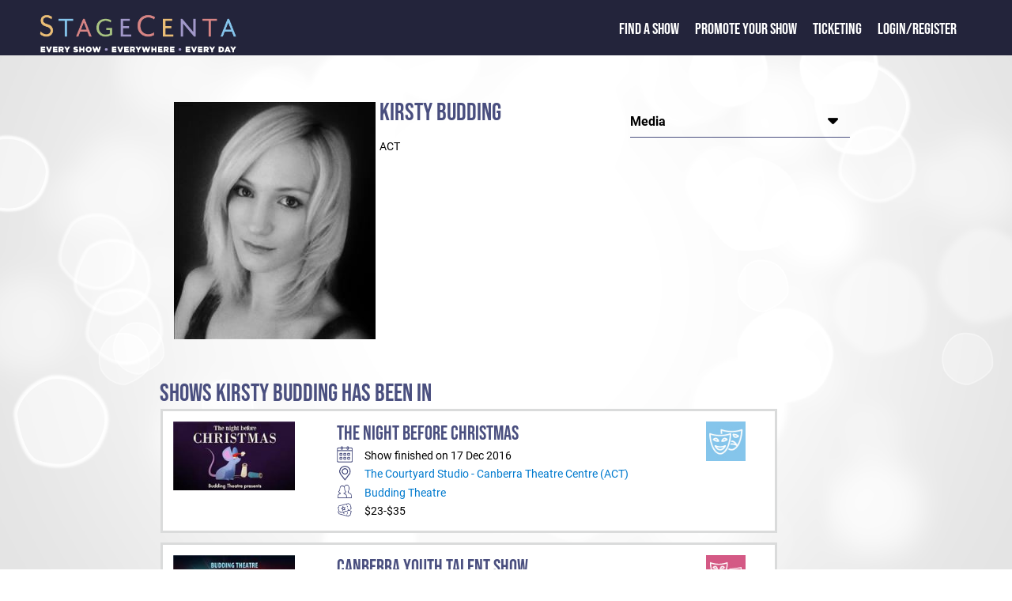

--- FILE ---
content_type: text/html; charset=utf-8
request_url: https://stagecenta.com/actorid/833/showid/2270/Showdetailscast.aspx
body_size: 6912
content:


<!DOCTYPE html>

<html xmlns="http://www.w3.org/1999/xhtml" xml:lang="en">
     <head><meta name="format-detection" content="telephone=no" /><meta name="viewport" content="width=device-width, initial-scale=1.0" /><title>
	Kirsty Budding
</title><link href="/Styles/stagecenta2022.min.css" rel="stylesheet" type="text/css" /><link href="/fontaws/css/all.min.css" rel="stylesheet" /><link rel="icon" href="/favicon.ico" type="image/x-icon" />
    <script src="/js/jquery-1.7.2.min.js" type="text/javascript"></script>
         
          
  <script src="/jsui/jquery-ui.min.js" type="text/javascript"></script>  
    <link rel="stylesheet" href="/jsui/jquery-ui.min.css" type="text/css" />
  
            <script src="/js/sitemaster.js" type="text/javascript"></script>         


         <!-- Google tag (gtag.js) -->
<script async src="https://www.googletagmanager.com/gtag/js?id=G-RMKX29VQGH"></script>
<script>
    window.dataLayer = window.dataLayer || [];
    function gtag() { dataLayer.push(arguments); }
    gtag('js', new Date());

    gtag('config', 'G-RMKX29VQGH');
</script>

        
        <!-- Facebook Pixel Code -->
<script>
    !function (f, b, e, v, n, t, s) {
        if (f.fbq) return; n = f.fbq = function () {
            n.callMethod ?
            n.callMethod.apply(n, arguments) : n.queue.push(arguments)
        };
        if (!f._fbq) f._fbq = n; n.push = n; n.loaded = !0; n.version = '2.0';
        n.queue = []; t = b.createElement(e); t.async = !0;
        t.src = v; s = b.getElementsByTagName(e)[0];
        s.parentNode.insertBefore(t, s)
    }(window, document, 'script',
        'https://connect.facebook.net/en_US/fbevents.js');
    fbq('init', '532917944068355');
    fbq('track', 'PageView');
</script>
<noscript><img height="1" width="1" style="display:none"
src="https://www.facebook.com/tr?id=532917944068355&ev=PageView&noscript=1"
/></noscript>
<!-- End Facebook Pixel Code -->  



    <script type="text/javascript">
       

        function openNav() {
            document.getElementById("mySidenav").classList.add("leftmenupoppedout");
        }

        function closeNav() {
            document.getElementById("mySidenav").classList.remove("leftmenupoppedout");
        }
        

       

    </script>



    <meta property="og:image" content="https://www.stagecenta.com/ImageViewer.aspx?gmode=Y&fname=5196MOB.jpg"/>
<meta property="og:title" content="StageCenta Actor : Kirsty Budding"/>
<meta property="og:url" content="https://www.stagecenta.comactorid/833/showid/2270/Showdetailscast.aspx"/>
<meta property="og:description" content="StageCenta Actor Profile : Kirsty Budding"/><meta name="description" content="StageCenta Actor Profile : Kirsty Budding"/><meta property="og:site_name" content="www.stagecenta.com"/>

  <script src="/js/stageutils.js"></script>
   
<script type="text/javascript" src="/js/lightbox2.js"></script>
    <link rel="stylesheet" href="/styles/lightbox2.css" type="text/css" media="screen" />
    <script type="text/javascript">

        function toggle(id) {
            var e = document.getElementById(id);

            if (e.style.display == '')
                e.style.display = 'none';
            else
                e.style.display = '';
        }

        function toggleSW(id, id2) {
            var e = document.getElementById(id);
            var e2 = document.getElementById(id2);

            if (e.style.display == '')
                e.style.display = 'none';
            else
                e.style.display = '';

            if (e2.style.display == '')
                e2.style.display = 'none';
            else
                e2.style.display = '';

        }
 
</script>
    <style>
#risdvmedlist .mlisttitle {
font-weight: bold; }
</style>
</head>

<body>


    <form name="aspnetForm" method="post" action="./Showdetailscast.aspx?actorid=833&amp;showid=2270" id="aspnetForm">
<div>
<input type="hidden" name="__EVENTTARGET" id="__EVENTTARGET" value="" />
<input type="hidden" name="__EVENTARGUMENT" id="__EVENTARGUMENT" value="" />
<input type="hidden" name="__VIEWSTATE" id="__VIEWSTATE" value="/[base64]/[base64]/fYRzvUshJWnv/dcd5KuCKPZxqj+g==" />
</div>

<script type="text/javascript">
//<![CDATA[
var theForm = document.forms['aspnetForm'];
if (!theForm) {
    theForm = document.aspnetForm;
}
function __doPostBack(eventTarget, eventArgument) {
    if (!theForm.onsubmit || (theForm.onsubmit() != false)) {
        theForm.__EVENTTARGET.value = eventTarget;
        theForm.__EVENTARGUMENT.value = eventArgument;
        theForm.submit();
    }
}
//]]>
</script>


<script src="/51Degrees.core.js" type="text/javascript"></script>
<div>

	<input type="hidden" name="__VIEWSTATEGENERATOR" id="__VIEWSTATEGENERATOR" value="BC19B972" />
	<input type="hidden" name="__EVENTVALIDATION" id="__EVENTVALIDATION" value="/wEdAANxbRME8DrL/oY3u/aabJrKKoVUX1p6vRLph9BtaS7ReHsYfMx03OkKarpId744ziW5E5Z4raU6ZLjJ7DPh9oKXqfAByad3ReBUUNRnaLK9dQ==" />
</div>
         
        <div class="maintextpage">
        <div class="maintexttopblock">
            <div>
                <div class="logoslidelink">
                    <span class="popoutmenu" onclick="openNav()"><i class="fa-solid fa-bars"></i></span>
                    <a href="/default.aspx"><img class="titlelogofront" src="/Images/Stagecenta logo 2020.png" alt="StageCenta Logo"/></a>
                </div>
            </div> 
            <div>
                <div id="mySidenav" class="toptextslidelink">
                      <a href="javascript:void(0)" class="closebtn" onclick="closeNav()">&times;</a>
                    <span class="toptext"><a href="/showdirectory.aspx" class="frontlink1">Find a Show</a></span> 
                    <span class="toptext"><a href="/showpromote.aspx" class="frontlink1">Promote your Show</a></span>
                    <span class="toptext"><a href="/TicketingInfo.aspx" class="frontlink1">Ticketing</a></span>
                                       <span class="toptext"><a href="/loginstagecenta.aspx">Login/Register</a>   


                    </span>
                    <span class="toptext"> </span>

                </div>
               
                  
            </div>
             
        </div>








    

  
    
  
      
          
            
            <div id="usertoolbarsid" 
                >
            
             
     </div>
        <div class="maintextwhitearea">
            
    <br />
    <showdetailssection>
        <showdetailsleft>
             <img src="https://www.stagecenta.com/ImageViewer.aspx?gmode=Y&fname=5196MOB.jpg" title="Kirsty Budding" alt="Kirsty Budding" / style="float:left; padding:5px;"><span class="generalheader">Kirsty Budding</span><br />ACT<br />
        </showdetailsleft>
        <showdetailsright>
              <rightsidegroup ><rightsidetitle>Media</rightsidetitle><rightsidearrow onclick="togglerightexpand(this,'risdvmedlist')"><i class="fa-xl fa-solid fa-caret-down"></i></rightsidearrow></rightsidegroup><div id="risdvmedlist" style="display:none;" ><div class="mlisttitle">The Fairytale Channel</div><div><a class="linkwrapper" href="http://the-riotact.com/the-fairytale-channel-smiths-alternative-review/129877" target="_blank">RiotACT Review</a></div></div>
        </showdetailsright>
        
 <div class="showdetailsline-break"></div><br /><br />
        <span class="generalheader">Shows 
    Kirsty Budding has been in</span>
        <div class="showdetailsline-break"></div>
           <table id="ctl00_MainContent_DlCast" cellspacing="0" border="0" style="border-collapse:collapse;">
	<tr>
		<td>
    <showcardsection ><showcardimage><a href="/showid/3785/theatreid/89/ShowdetailsC.aspx"><img src="https://www.stagecenta.com/ImageViewer.aspx?thumb=N&fname=1979BRO.jpg&showid=3785" title="The Night Before Christmas" alt="The Night Before Christmas" class="stageimgclass"/></a></showcardimage><showcarddetails><a href="/showid/3785/theatreid/89/ShowdetailsC.aspx" class="showtitle">The Night Before Christmas</a><br/><div class="containerline"><div class="token"><img src="/images/calendar-symbol.png" alt="" width="20px"/></div><div class="text">Show finished on 17 Dec 2016</div></div><div class="containerline"><div class="token"><img src="/images/map-symbol.png" alt="" width="20px"/></div><div class="text"><a href="/theatreid/89/TheatreDetails.aspx">The Courtyard Studio - Canberra Theatre Centre (ACT)</a></div></div><div class="containerline"><div class="token"><img src="/images/company-symbol.png" alt="" width="20px"/></div><div class="text"><a href="/companyid/2408/CompanyShows.aspx">Budding Theatre</a></div></div><div class="containerline"><div class="token"><img src="/images/ticket-symbol.png" alt="" width="20px"/></div><div class="text">$23-$35</div></div></showcarddetails><showcardtags><showcardtaggroup><showcardtaggroupitem><img src="/images/play-S.jpg" alt="Play" width="50"/></showcardtaggroupitem></showcardtaggroup></showcardtags></showcardsection>
    </td>
	</tr><tr>
		<td>
    <showcardsection ><showcardimage><a href="/showid/3225/theatreid/89/ShowdetailsC.aspx"><img src="https://www.stagecenta.com/ImageViewer.aspx?thumb=N&fname=1752BRO.jpg&showid=3225" title="Canberra Youth Talent Show" alt="Canberra Youth Talent Show" class="stageimgclass"/></a></showcardimage><showcarddetails><a href="/showid/3225/theatreid/89/ShowdetailsC.aspx" class="showtitle">Canberra Youth Talent Show</a><br/><div class="containerline"><div class="token"><img src="/images/calendar-symbol.png" alt="" width="20px"/></div><div class="text">Show finished on 2 Jul 2016</div></div><div class="containerline"><div class="token"><img src="/images/map-symbol.png" alt="" width="20px"/></div><div class="text"><a href="/theatreid/89/TheatreDetails.aspx">The Courtyard Studio - Canberra Theatre Centre (ACT)</a></div></div><div class="containerline"><div class="token"><img src="/images/company-symbol.png" alt="" width="20px"/></div><div class="text"><a href="/companyid/2408/CompanyShows.aspx">Budding Theatre</a></div></div><div class="containerline"><div class="token"><img src="/images/ticket-symbol.png" alt="" width="20px"/></div><div class="text">$26-$44.50</div></div></showcarddetails><showcardtags><showcardtaggroup><showcardtaggroupitem><img src="/images/variety-S.jpg" alt="Variety" width="50"/></showcardtaggroupitem></showcardtaggroup></showcardtags></showcardsection>
    </td>
	</tr><tr>
		<td>
    <showcardsection ><showcardimage><a href="/showid/3224/theatreid/89/ShowdetailsC.aspx"><img src="https://www.stagecenta.com/ImageViewer.aspx?thumb=N&fname=1751BRO.jpg&showid=3224" title="Best of Crash Test" alt="Best of Crash Test" class="stageimgclass"/></a></showcardimage><showcarddetails><a href="/showid/3224/theatreid/89/ShowdetailsC.aspx" class="showtitle">Best of Crash Test</a><br/><div class="containerline"><div class="token"><img src="/images/calendar-symbol.png" alt="" width="20px"/></div><div class="text">Show finished on 26 Jun 2016</div></div><div class="containerline"><div class="token"><img src="/images/map-symbol.png" alt="" width="20px"/></div><div class="text"><a href="/theatreid/89/TheatreDetails.aspx">The Courtyard Studio - Canberra Theatre Centre (ACT)</a></div></div><div class="containerline"><div class="token"><img src="/images/company-symbol.png" alt="" width="20px"/></div><div class="text"><a href="/companyid/2408/CompanyShows.aspx">Budding Theatre</a></div></div><div class="containerline"><div class="token"><img src="/images/ticket-symbol.png" alt="" width="20px"/></div><div class="text">$22.50-$26.50</div></div></showcarddetails><showcardtags><showcardtaggroup><showcardtaggroupitem><img src="/images/musical-S.jpg" alt="Musical" width="50"/></showcardtaggroupitem></showcardtaggroup></showcardtags></showcardsection>
    </td>
	</tr><tr>
		<td>
    <showcardsection ><showcardimage><a href="/showid/2270/theatreid/1223/ShowdetailsC.aspx"><img src="https://www.stagecenta.com/ImageViewer.aspx?thumb=N&fname=1268BRO.jpg&showid=2270" title="Hothouse" alt="Hothouse" class="stageimgclass"/></a></showcardimage><showcarddetails><a href="/showid/2270/theatreid/1223/ShowdetailsC.aspx" class="showtitle">Hothouse</a><br/><div class="containerline"><div class="token"><img src="/images/calendar-symbol.png" alt="" width="20px"/></div><div class="text">Show finished on 9 May 2015</div></div><div class="containerline"><div class="token"><img src="/images/map-symbol.png" alt="" width="20px"/></div><div class="text"><a href="/theatreid/1223/TheatreDetails.aspx">Teatro Vivaldi Restaurant (ACT)</a></div></div><div class="containerline"><div class="token"><img src="/images/company-symbol.png" alt="" width="20px"/></div><div class="text"><a href="/companyid/2408/CompanyShows.aspx">Budding Theatre</a></div></div><div class="containerline"><div class="token"><img src="/images/ticket-symbol.png" alt="" width="20px"/></div><div class="text">$20-$25</div></div></showcarddetails><showcardtags><showcardtaggroup><showcardtaggroupitem><img src="/images/play-S.jpg" alt="Play" width="50"/></showcardtaggroupitem></showcardtaggroup></showcardtags></showcardsection>
    </td>
	</tr><tr>
		<td>
    <showcardsection ><showcardimage><a href="/showid/1943/theatreid/89/ShowdetailsC.aspx"><img src="https://www.stagecenta.com/ImageViewer.aspx?thumb=N&fname=999BRO.jpg&showid=1943" title="UNWRAP ME" alt="UNWRAP ME" class="stageimgclass"/></a></showcardimage><showcarddetails><a href="/showid/1943/theatreid/89/ShowdetailsC.aspx" class="showtitle">UNWRAP ME</a><br/><div class="containerline"><div class="token"><img src="/images/calendar-symbol.png" alt="" width="20px"/></div><div class="text">Show finished on 20 Dec 2014</div></div><div class="containerline"><div class="token"><img src="/images/map-symbol.png" alt="" width="20px"/></div><div class="text"><a href="/theatreid/89/TheatreDetails.aspx">The Courtyard Studio - Canberra Theatre Centre (ACT)</a></div></div><div class="containerline"><div class="token"><img src="/images/company-symbol.png" alt="" width="20px"/></div><div class="text"><a href="/companyid/2408/CompanyShows.aspx">Budding Theatre</a></div></div><div class="containerline"><div class="token"><img src="/images/ticket-symbol.png" alt="" width="20px"/></div><div class="text">$23 - $30</div></div></showcarddetails><showcardtags><showcardtaggroup><showcardtaggroupitem><img src="/images/musical-S.jpg" alt="Musical" width="50"/></showcardtaggroupitem></showcardtaggroup></showcardtags></showcardsection>
    </td>
	</tr><tr>
		<td>
    <showcardsection ><showcardimage><a href="/showid/1868/theatreid/1156/ShowdetailsC.aspx"><img src="https://www.stagecenta.com/ImageViewer.aspx?thumb=N&fname=945BRO.png&showid=1868" title="I Heart Love" alt="I Heart Love" class="stageimgclass"/></a></showcardimage><showcarddetails><a href="/showid/1868/theatreid/1156/ShowdetailsC.aspx" class="showtitle">I Heart Love</a><br/><div class="containerline"><div class="token"><img src="/images/calendar-symbol.png" alt="" width="20px"/></div><div class="text">Show finished on 28 Sep 2014</div></div><div class="containerline"><div class="token"><img src="/images/map-symbol.png" alt="" width="20px"/></div><div class="text"><a href="/theatreid/1156/TheatreDetails.aspx">The Annex   (NSW)</a></div></div><div class="containerline"><div class="token"><img src="/images/company-symbol.png" alt="" width="20px"/></div><div class="text"><a href="/companyid/2408/CompanyShows.aspx">Budding Theatre</a></div></div><div class="containerline"><div class="token"><img src="/images/ticket-symbol.png" alt="" width="20px"/></div><div class="text">$15</div></div></showcarddetails><showcardtags><showcardtaggroup><showcardtaggroupitem><img src="/images/play-S.jpg" alt="Play" width="50"/></showcardtaggroupitem></showcardtaggroup></showcardtags></showcardsection>
    </td>
	</tr><tr>
		<td>
    <showcardsection ><showcardimage><a href="/showid/1183/theatreid/608/ShowdetailsC.aspx"><img src="https://www.stagecenta.com/ImageViewer.aspx?thumb=N&fname=813BRO.jpg&showid=1183" title="Nothing Is Sacred" alt="Nothing Is Sacred" class="stageimgclass"/></a></showcardimage><showcarddetails><a href="/showid/1183/theatreid/608/ShowdetailsC.aspx" class="showtitle">Nothing Is Sacred</a><br/><div class="containerline"><div class="token"><img src="/images/calendar-symbol.png" alt="" width="20px"/></div><div class="text">Show finished on 28 Jul 2014</div></div><div class="containerline"><div class="token"><img src="/images/map-symbol.png" alt="" width="20px"/></div><div class="text"><a href="/theatreid/608/TheatreDetails.aspx">Smith's Alternative (ACT)</a></div></div><div class="containerline"><div class="token"><img src="/images/company-symbol.png" alt="" width="20px"/></div><div class="text"><a href="/companyid/2408/CompanyShows.aspx">Budding Theatre</a></div></div><div class="containerline"><div class="token"><img src="/images/ticket-symbol.png" alt="" width="20px"/></div><div class="text">$20</div></div></showcarddetails><showcardtags><showcardtaggroup><showcardtaggroupitem><img src="/images/play-S.jpg" alt="Play" width="50"/></showcardtaggroupitem></showcardtaggroup></showcardtags></showcardsection>
    </td>
	</tr><tr>
		<td>
    <showcardsection ><showcardimage><a href="/showid/1430/theatreid/608/ShowdetailsC.aspx"><img src="https://www.stagecenta.com/ImageViewer.aspx?thumb=N&fname=812BRO.jpg&showid=1430" title="The Fairytale Channel" alt="The Fairytale Channel" class="stageimgclass"/></a></showcardimage><showcarddetails><a href="/showid/1430/theatreid/608/ShowdetailsC.aspx" class="showtitle">The Fairytale Channel</a><br/><div class="containerline"><div class="token"><img src="/images/calendar-symbol.png" alt="" width="20px"/></div><div class="text">Show finished on 19 Jul 2014</div></div><div class="containerline"><div class="token"><img src="/images/map-symbol.png" alt="" width="20px"/></div><div class="text"><a href="/theatreid/608/TheatreDetails.aspx">Smith's Alternative (ACT)</a></div></div><div class="containerline"><div class="token"><img src="/images/company-symbol.png" alt="" width="20px"/></div><div class="text"><a href="/companyid/2408/CompanyShows.aspx">Budding Theatre</a></div></div><div class="containerline"><div class="token"><img src="/images/ticket-symbol.png" alt="" width="20px"/></div><div class="text">$10</div></div></showcarddetails><showcardtags><showcardtaggroup><showcardtaggroupitem><img src="/images/play-S.jpg" alt="Play" width="50"/></showcardtaggroupitem></showcardtaggroup></showcardtags></showcardsection>
    </td>
	</tr>
</table>
            
    </showdetailssection>

    <br />
    <br />
    <br />
    <br />





<div class="modal" id="mediaupdate" style="width:550px;">
<div id="ctl00_MainContent_panmediaupdate">
	
  <h2>Remove Media References</h2>
  <br />
    Below are all media references linked to you.&nbsp; To unlink your name from any 
    review/article, tick the checkbox beside the article and click the update button 
    when finished.<br />
    <table id="ctl00_MainContent_Chkmedirefs" border="0">
		<tr>
			<td><input id="ctl00_MainContent_Chkmedirefs_0" type="checkbox" name="ctl00$MainContent$Chkmedirefs$0" /><label for="ctl00_MainContent_Chkmedirefs_0"><b>The Fairytale Channel</b>&nbsp;-&nbsp;RiotACT Review</label></td>
		</tr>
	</table>
    <br />
    <a id="ctl00_MainContent_LinkButton3" class="buttonwrapper" href="javascript:__doPostBack(&#39;ctl00$MainContent$LinkButton3&#39;,&#39;&#39;)">Update</a>
    <br />
    
</div>
</div>
        

        </div>
       
<div style="clear: both;"></div>  

  
 <div class="darkblueback">
            <div class="footerwrapper">
                <div class="row ">
                    <!-- footer-->

                    <div class="footerimage">
                        <a href="/default.aspx"><img alt="StageCenta Logo" class="footerlogo" src="/Images/Stagecenta logo 2020.png" ></a>


                    </div>
                    <div class="colfooternarrow">
                        <span class="footerheader">StageCenta</span><br />
                        <a href="/about.aspx">About StageCenta</a><br />
                        <a href="/showdirectory.aspx">Explore Shows</a><br />
                        <a href="/showpromote.aspx">Promote your show</a><br />  
                        <a href="/TicketingInfo.aspx">Ticketing</a><br />
                        <a href="/advertise.aspx">Advertise with us</a><br />
                        <a href="/UserAgreement.aspx">Terms and policies</a><br />
                        <a href="/UserAgreement.aspx?pageid=1">Privacy policy</a><br />
                    </div>
                    <div class="colfooternarrow">
                        <span class="footerheader">Find a Show</span><br />
                        <a href="/city/sydney/showdirectory.aspx">Sydney shows</a><br />
                        <a href="/city/melbourne/showdirectory.aspx">Melbourne shows</a><br />
                        <a href="/city/brisbane/showdirectory.aspx">Brisbane shows</a><br />
                        <a href="/city/canberra/showdirectory.aspx">Canberra shows</a><br />
                        <a href="/city/hobart/showdirectory.aspx">Hobart shows</a><br />
                        <a href="/city/perth/showdirectory.aspx">Perth shows</a><br />
                        <a href="/city/adelaide/showdirectory.aspx">Adelaide shows</a><br />
                        <a href="/city/darwin/showdirectory.aspx">Darwin shows</a><br />
                    </div>
                    <div class="colfooternarrow">
                        <span class="footerheader">Help</span><br />
                        <a href="/contact.aspx">Contact us</a><br />
                 <!--       <a href="default.aspx">FAQ</a><br />
                        <a href="default.aspx">Learning Centre</a><br />  -->
                    </div>
                    <div class="colfooterwide">
                        <span class="footerheader">Follow Us</span><br />
                       <a href="https://www.facebook.com/Stagecenta"><i class="fa-xl fa-brands fa-facebook-square"></i></a>&nbsp;&nbsp;&nbsp;
                        <a href="https://www.instagram.com/stagecenta2020/"><i class="fa-xl fa-brands fa-instagram-square"></i></a>&nbsp;&nbsp;&nbsp;
                         <a href="https://www.youtube.com/channel/UCBxrKRrNO6oJ_jpj8wZ9nsQ"><i class="fa-xl fa-brands fa-youtube-square"></i></a><br /><br />
                        <span class="footerheader">Download the StageCenta App</span><br />
                        <div class="widescreenfront" style="margin-left:-10px;">
                            <img src="/images/applinks.png" alt="App Links" usemap="#workmap" width="290" height="60"/>

                            <map name="workmap">
                                <area shape="rect" coords="0,0,145,60" alt="Get it on Google Play" href="https://play.google.com/store/apps/details?id=com.stagecenta.stagecenta&pcampaignid=pcampaignidMKT-Other-global-all-co-prtnr-py-PartBadge-Mar2515-1"/>
                                <area shape="rect" coords="146,0,290,60" alt="Download on the App Store" href="https://apps.apple.com/au/app/stagecenta/id1556146387?itsct=apps_box_badge&amp;itscg=30200"/>
                            </map>
                        </div>
                        <div class="narrowscreenfront">
                            <img src="/images/applinksV.png" alt="App Links" usemap="#workmap" width="156" height="106"/>

                            <map name="workmap">
                                <area shape="rect" coords="0,0,156,53" alt="Get it on Google Play" href="https://play.google.com/store/apps/details?id=com.stagecenta.stagecenta&pcampaignid=pcampaignidMKT-Other-global-all-co-prtnr-py-PartBadge-Mar2515-1"/>
                                <area shape="rect" coords="0,54,156,106" alt="Download on the App Store" href="https://apps.apple.com/au/app/stagecenta/id1556146387?itsct=apps_box_badge&amp;itscg=30200"/>
                            </map>
                        </div>

                    </div>
                </div>
            </div>
        </div>
    </div>





 
    

<script type="text/javascript">
//<![CDATA[
new FODIO('w', 'h');//]]>
</script>
</form>
</body>
</html>
